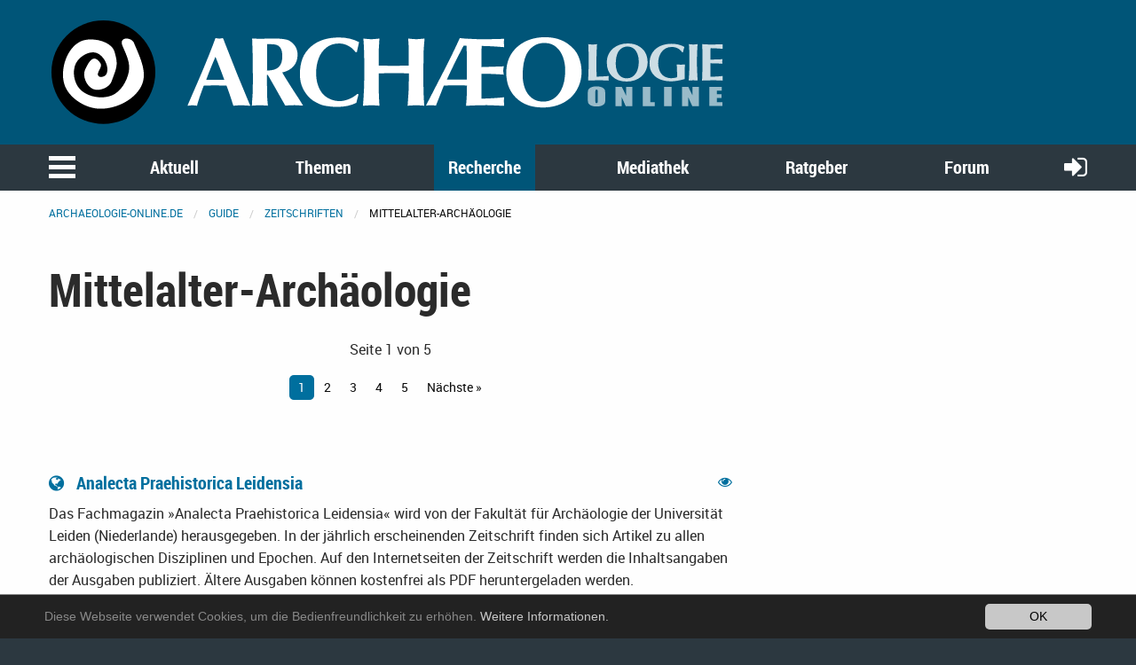

--- FILE ---
content_type: text/html; charset=ISO-8859-1
request_url: https://www.archaeologie-online.de/links/106/327/
body_size: 5909
content:
<!DOCTYPE html>
<html lang="de">
<head>
<title>Guide: Zeitschriften/Mittelalter-Archäologie @ Archäologie Online</title>
<meta http-equiv="content-type" content="text/html; charset=ISO-8859-1" />
<base href="https://www.archaeologie-online.de/">
<link rel="shortcut icon" href="https://static.archaeologie-online.de/fileadmin/ao/Icons/favicon.ico" type="image/x-icon">
<meta name="generator" content="Gossamer Links">
<meta name="robots" content="INDEX,FOLLOW">
<meta name="viewport" content="width=device-width,initial-scale=1,maximum-scale=1.0,user-scalable=no">
<link rel="stylesheet" type="text/css" href="/typo3conf/ext/solr/Resources/Css/JQueryUi/jquery-ui.custom.css?1503255748" media="all">
<link rel="stylesheet" type="text/css" href="https://static.archaeologie-online.de/fileadmin/f6/css/app.css?1503604414" media="all">
<link rel="stylesheet" type="text/css" media="all"  href="/typo3conf/ext/mindshape_cookie_hint/Resources/Public/Css/dark-bottom.css" />
<link rel="apple-touch-icon-precomposed" sizes="144x144" href="https://static.archaeologie-online.de/fileadmin/ao/Icons/apple-touch-icon-144x144.png">
<link rel="apple-touch-icon-precomposed" sizes="114x114" href="https://static.archaeologie-online.de/fileadmin/ao/Icons/apple-touch-icon-114x114.png">
<link rel="apple-touch-icon-precomposed" sizes="72x72" href="https://static.archaeologie-online.de/fileadmin/ao/Icons/apple-touch-icon-72x72.png">
<link rel="apple-touch-icon-precomposed" sizes="57x57" href="https://static.archaeologie-online.de/fileadmin/ao/Icons/apple-touch-icon-57x57.png">
<link rel="canonical" href="https://www.archaeologie-online.de/links/" />
<meta name="description" content="Das Archäologische Internetverzeichnis: Fachzeitschriften zur Mittelalter-Archäologie" />
<meta name="keywords" content="Archäologie, archäologische, Archaeologie, archaeologische, Informationen, Links, Ressourcen, Zeitschrift, Zeitschriften, Journal, Journale, Mittelalter, Mittelalterarchäologie, Mittelalterarchaeologie, Archäologie des Mittelalters, Mittelalter, mittelalterlich" />
<meta property="og:type" content="website" />
<meta property="og:title" content="Guide" />
<meta property="og:url" content="https://www.archaeologie-online.de/links/" />
<meta property="og:site_name" content="Archäologie Online" />
<meta name="twitter:card" content="summary" />
<!-- Piwik -->
<script type="text/javascript">
 var _paq = _paq || [];
 // tracker methods like "setCustomDimension" should be called before "trackPageView"
 _paq.push(["setCookieDomain", "*.archaeologie-online.de"]);
 _paq.push(["setDomains", ["*.archaeologie-online.de","*.archaeologie-online.info"]]);
 _paq.push(["enableCrossDomainLinking"]);
 _paq.push(['trackPageView']);
 _paq.push(['enableLinkTracking']);
 (function() {
 var u="https://abacus.archaeologie-online.de/";
 _paq.push(['setTrackerUrl', u+'piwik.php']);
 _paq.push(['setSiteId', '1']);
 var d=document, g=d.createElement('script'), s=d.getElementsByTagName('script')[0];
 g.type='text/javascript'; g.async=true; g.defer=true; g.src=u+'piwik.js'; s.parentNode.insertBefore(g,s);
 })();
</script>
<!-- End Piwik Code -->
<script type="text/javascript" src="https://www.archaeologie-online.de/links/static/utils.js"></script>
<script type="text/javascript">
 //<![CDATA[
 registerEvent(window, 'onload', function () { hideObjects('paging_button', 'paging_button2') });
 //!]]>
</script>
</head>
<body class ="layout1">
<header class="ao-header">
<div class="row">
<div class="small-12 large-8 columns">
<a href="/" title="Zur Startseite">
<img src="https://static.archaeologie-online.de/fileadmin/f6/img/ao.svg" alt="Archäologie Online" />
</a>
</div>
</div>
</header>
<div class="off-canvas position-left" id="menuOffCanvas" data-off-canvas data-transition="overlap">
<div class="row">
<nav id="main-menu">
<ul class="vertical accordion-menu menu" data-accordion-menu data-multi-open="false" role="menu">
<li class="menu-text">Navigation</li>
<li><a href="/" title="Zur Startseite">Startseite</a></li>
<li><a href="/aktuell/">Aktuell</a>
<ul class="menu vertical sublevel-1">
<li><a href="/nachrichten/">Nachrichten</a></li>
<li><a href="/blog/">Blog</a></li>
<li><a href="/feeds/">Feeds</a></li>
<li><a href="/veranstaltungen/">Veranstaltungen</a></li>
<li><a href="/neu-bei-archaeologie-online/">Neu bei Archäologie Online</a></li>
<li><a href="/aktuell/">Übersicht</a></li>
</ul>
</li>
<li><a href="/themen/">Themen</a>
<ul class="menu vertical sublevel-1">
<li><a href="/themen/zeiten-kulturen/">Zeiten &amp; Kulturen</a></li>
<li><a href="/themen/forschungsgebiete/">Forschunsgebiete</a></li>
<li><a href="/themen/fachthemen/">Fachthemen</a></li>
<li><a href="/themen/virtuelle-archaeologie/">Virtuelle Archäologie</a></li>
<li><a href="/themen/schwerpunkte/">Schwerpunkte</a></li>
<li><a href="/themen/fundpunkt/">Alle Artikel nach Erscheinungsdatum</a></li>
<li><a href="/themen/von-a-bis-z/">Von A bis Z</a></li>
<li><a href="/themen/">Übersicht</a></li>
</ul>
</li>
<li class="is-active"><a href="/recherche/">Recherche</a>
<ul class="is-active menu vertical sublevel-1">
<li class="current"><a class="current" href="https://www.archaeologie-online.de/links">Guide</a>
<ul class="menu vertical sublevel-2">
<li><a href="https://www.archaeologie-online.de/cgi-local/links/page.cgi?g=/neu/index.php;d=1">Neue Einträge</a></li>
<li><a href="https://www.archaeologie-online.de/cgi-local/links/page.cgi?g=/hits/index.php;d=1">Beliebteste Einträge</a></li>
<li><a href="https://www.archaeologie-online.de/cgi-local/links/page.cgi?g=/top/index.php;d=1">Top 10</a></li>
<li><a href="https://www.archaeologie-online.de/cgi-local/links/add.cgi?ID=327" title="Machen Sie einen Vorschlag für einen neuen Eintrag">Eintrag vorschlagen</a></li>
<li><a href="https://www.archaeologie-online.de/links">Übersicht</a>
</ul>
</li>
<li><a href="/recherche/digger/">Digger</a></li>
<li><a href="/recherche/">Übersicht</a></li>
</ul>
</li>
<li><a href="/mediathek/">Mediathek</a>
<ul class="menu vertical sublevel-1">
<li><a href="/videos/">Videos</a></li>
<li><a href="/podcasts/">Podcasts</a></li>
<li><a href="/mediathek/">Übersicht</a></li>
</ul>
</li>
<li><a href="/ratgeber/">Ratgeber</a>
<ul class="menu vertical sublevel-1">
<li><a href="/ratgeber/fuer-alle/">für alle</a></li>
<li><a href="/ratgeber/fuer-studenten/">für Studenten</a></li>
<li><a href="/ratgeber/fuer-arbeitende-und-arbeitssuchende/">für Arbeitende und
 Arbeitssuchende</a></li>
<li><a href="/ratgeber/">Übersicht</a></li>
</ul>
</li>
<li><a href="https://forum.archaeologie-online.de">Forum</a></li>
</ul>
</nav>
</div>
<button class="close-button" aria-label="schließen" type="button" data-close>
<span aria-hidden="true">&times;</span>
</button>
</div>
<div class="main-navigation">
<nav id="menu">
<div class="row">
<div class="column shrink">
<button class="menu-icon" type="button" data-toggle="menuOffCanvas"></button>
</div>
<div class="column">
<ul class="medium-horizontal menu expanded text-center align-spaced hide-for-small-only">
<li><a href="/aktuell/">Aktuell</a></li>
<li><a href="/themen/">Themen</a></li>
<li class="active"><a href="/recherche/">Recherche</a></li>
<li><a href="/mediathek/">Mediathek</a></li>
<li><a href="/ratgeber/">Ratgeber</a></li>
<li><a href="https://forum.archaeologie-online.de">Forum</a></li>
</ul>
</div>
<div class="column shrink">
<a href="login" class="login-button"><i class="fa fa-sign-in" aria-hidden="true"></i></a>
</div>
</div>
</nav>
</div>
<div class="off-canvas-content page-content" data-off-canvas-content>
<div class="row">
<div class="column">
<nav aria-label="Sie befinden sich hier:" role="navigation">
<ul class="breadcrumbs">
<li><a href="/">archaeologie-online.de</a></li>
<li><a href="https://www.archaeologie-online.de/links">Guide</a></li>
<li><a href="https://www.archaeologie-online.de/links/106/index.php">Zeitschriften</a></li><li><span class="lasttitle">Mittelalter-Archäologie</span></li>
</ul>
</nav>
</div>
</div>
<div class="main-content">
<!--TYPO3SEARCH_begin-->
<div class="row">
<div class="large-8 small-12 columns">
<h1>
 Mittelalter-Archäologie
</h1>
<div class="page-navigation"><p>Seite 1 von 5</p><ul class="pagination" role="pagination" aria-label="Pagination"> <li class="current">1</li><li><a href="https://www.archaeologie-online.de/links/106/327/more2.php">2</a></li><li><a href="https://www.archaeologie-online.de/links/106/327/more3.php">3</a></li><li><a href="https://www.archaeologie-online.de/links/106/327/more4.php">4</a></li><li><a href="https://www.archaeologie-online.de/links/106/327/more5.php">5</a></li><li><a href="https://www.archaeologie-online.de/links/106/327/more2.php">Nächste »</a></li></ul></div>
<div id="l20774" class="linklisting space-to-bottom">
<div class="row">
<div class="columns">
<h5>
<a href="https://www.archaeologie-online.de/cgi-local/links/jump.cgi?ID=20774" target="links" title="Diese Seite besuchen">
<i class="fa fa-globe" title="Webseite"></i>
 Analecta Praehistorica Leidensia
</a>
<small>
</small>
</h5>
</div>
<div class="shrink columns">
<a href="https://www.archaeologie-online.de/links/detail/20774.php"><i class="fa fa-eye" title="Details anzeigen"></i></a>
</div>
</div>
<div class="row">
<div class="small-12 columns">
<div class="row">
<div class="small-12 columns description">
<p>
 Das Fachmagazin »Analecta Praehistorica Leidensia« wird von der Fakultät für Archäologie der Universität Leiden (Niederlande) herausgegeben. In der jährlich erscheinenden Zeitschrift finden sich Artikel zu allen archäologischen Disziplinen und Epochen. Auf den Internetseiten der Zeitschrift werden die Inhaltsangaben der Ausgaben publiziert. Ältere Ausgaben können kostenfrei als PDF heruntergeladen werden.
<span class="languages">Sprache: englisch</span>
</p>
</div>
</div>
<div class="row link-info">
<div class="columns link-hits">
 925 Hits seit dem 17.10.2015
</div>
<div class="shrink columns">
</div>
</div>
</div>
</div>
<div class="row">
<div class="small-12 columns">
<div class="linkmenu">
<ul class="menu">
</ul>
</div>
</div>
</div>
</div>
<div id="l19919" class="linklisting space-to-bottom">
<div class="row">
<div class="columns">
<h5>
<a href="https://www.archaeologie-online.de/cgi-local/links/jump.cgi?ID=19919" target="links" title="Diese Seite besuchen">
<i class="fa fa-globe" title="Webseite"></i>
 Ancient Nepal
</a>
<small>
</small>
</h5>
</div>
<div class="shrink columns">
<a href="https://www.archaeologie-online.de/links/detail/19919.php"><i class="fa fa-eye" title="Details anzeigen"></i></a>
</div>
</div>
<div class="row">
<div class="small-12 columns">
<div class="row">
<div class="small-12 columns description">
<p>
 Von der vom Department of Archaeology in Kathmandu, Nepal herausgegebenen Zeitschrift »Ancient Nepal«, die sich mit der archäologischen Forschung im Himalaya befasst, können die Artikel seit der ersten Ausgabe 1967 im Volltext heruntergeladen werden.
<span class="languages">Sprache: englisch</span>
</p>
</div>
</div>
<div class="row link-info">
<div class="columns link-hits">
 687 Hits seit dem 10.05.2013
</div>
<div class="shrink columns">
</div>
</div>
</div>
</div>
<div class="row">
<div class="small-12 columns">
<div class="linkmenu">
<ul class="menu">
</ul>
</div>
</div>
</div>
</div>
<div id="l22198" class="linklisting space-to-bottom">
<div class="row">
<div class="columns">
<h5>
<a href="https://www.archaeologie-online.de/cgi-local/links/jump.cgi?ID=22198" target="links" title="Diese Seite besuchen">
<i class="fa fa-globe" title="Webseite"></i>
 Archäologie Baselland - Jahresbericht : Dokumentationen und Funde
</a>
<small>
</small>
</h5>
</div>
<div class="shrink columns">
<a href="https://www.archaeologie-online.de/links/detail/22198.php"><i class="fa fa-eye" title="Details anzeigen"></i></a>
</div>
</div>
<div class="row">
<div class="small-12 columns">
<div class="row">
<div class="small-12 columns description">
<p>
 Seit 2006 informiert die Kantonsarchäologie Baselland in ihren Jahresberichten über die jeweiligen Ausgrabungen und Forschungsprojekte. Die Publikationen stehen online frei zur Verfügung.
<span class="languages">Sprache: deutsch</span>
</p>
</div>
</div>
<div class="row link-info">
<div class="columns link-hits">
 37 Hits seit dem 12.12.2025
</div>
<div class="shrink columns">
</div>
</div>
</div>
</div>
<div class="row">
<div class="small-12 columns">
<div class="linkmenu">
<ul class="menu">
</ul>
</div>
</div>
</div>
</div>
<div id="l21311" class="linklisting space-to-bottom">
<div class="row">
<div class="columns">
<h5>
<a href="https://www.archaeologie-online.de/cgi-local/links/jump.cgi?ID=21311" target="links" title="Diese Seite besuchen">
<i class="fa fa-globe" title="Webseite"></i>
 Archäologie Bern : Jahrbuch des Archäologischen Dienstes des Kantons Bern
</a>
<small>
</small>
</h5>
</div>
<div class="shrink columns">
<a href="https://www.archaeologie-online.de/links/detail/21311.php"><i class="fa fa-eye" title="Details anzeigen"></i></a>
</div>
</div>
<div class="row">
<div class="small-12 columns">
<div class="row">
<div class="small-12 columns description">
<p>
 Das jährlich erscheinende »Jahrbuch des Archäologischen Dienstes des Kantons Bern« kann 12 Monate nach Drucklegung kostenfrei online gelesen und als PDF heruntergeladen werden.
<span class="languages">Sprachen: deutsch, französisch</span>
</p>
</div>
</div>
<div class="row link-info">
<div class="columns link-hits">
 479 Hits seit dem 14.09.2018
</div>
<div class="shrink columns">
<span class="link-rate">
<img src="https://www.archaeologie-online.de/links/static/ao/images//stars-10-7.gif" alt="7 von 10 Punkten" title="7 von 10 Punkten bei 1 Stimme" /> (1)
</span>
</div>
</div>
</div>
</div>
<div class="row">
<div class="small-12 columns">
<div class="linkmenu">
<ul class="menu">
</ul>
</div>
</div>
</div>
</div>
<div id="l22189" class="linklisting space-to-bottom">
<div class="row">
<div class="columns">
<h5>
<a href="https://www.archaeologie-online.de/cgi-local/links/jump.cgi?ID=22189" target="links" title="Diese Seite besuchen">
<i class="fa fa-globe" title="Webseite"></i>
 Archäologie Graubünden
</a>
<small>
</small>
</h5>
</div>
<div class="shrink columns">
<a href="https://www.archaeologie-online.de/links/detail/22189.php"><i class="fa fa-eye" title="Details anzeigen"></i></a>
</div>
</div>
<div class="row">
<div class="small-12 columns">
<div class="row">
<div class="small-12 columns description">
<p>
 Die Zeitschrift der Kantonsarchäologie Graubünden erscheint auch als E-Periodica. Die Ausgaben sind seit 1997 online verfügbar, inklusive der zusätzlichen Sonderhefte.
<span class="languages">Sprache: deutsch</span>
</p>
</div>
</div>
<div class="row link-info">
<div class="columns link-hits">
 58 Hits seit dem 21.11.2025
</div>
<div class="shrink columns">
</div>
</div>
</div>
</div>
<div class="row">
<div class="small-12 columns">
<div class="linkmenu">
<ul class="menu">
</ul>
</div>
</div>
</div>
</div>
<div id="l21025" class="linklisting space-to-bottom">
<div class="row">
<div class="columns">
<h5>
<a href="https://www.archaeologie-online.de/cgi-local/links/jump.cgi?ID=21025" target="links" title="Diese Seite besuchen">
<i class="fa fa-globe" title="Webseite"></i>
 Archäologie in Westfalen-Lippe
</a>
<small>
</small>
</h5>
</div>
<div class="shrink columns">
<a href="https://www.archaeologie-online.de/links/detail/21025.php"><i class="fa fa-eye" title="Details anzeigen"></i></a>
</div>
</div>
<div class="row">
<div class="small-12 columns">
<div class="row">
<div class="small-12 columns description">
<p>
 In der Reihe »Archäologie in Westfalen-Lippe« informieren die LWL-Archäologie für Westfalen und die Altertumskommission für Westfalen einmal im Jahr über die aktuellen westfälischen Forschungsergebnisse aus Paläontologie und Archäologie. Das Magazin erscheint jährlich als Printversion und wird ein Jahr nach Erscheinung zusätzlich im Open Acces online veröffentlicht.
<span class="languages">Sprache: deutsch</span>
</p>
</div>
</div>
<div class="row link-info">
<div class="columns link-hits">
 791 Hits seit dem 26.08.2016
</div>
<div class="shrink columns">
</div>
</div>
</div>
</div>
<div class="row">
<div class="small-12 columns">
<div class="linkmenu">
<ul class="menu">
</ul>
</div>
</div>
</div>
</div>
<div id="l21241" class="linklisting space-to-bottom">
<div class="row">
<div class="columns">
<h5>
<a href="https://www.archaeologie-online.de/cgi-local/links/jump.cgi?ID=21241" target="links" title="Diese Seite besuchen">
<i class="fa fa-globe" title="Webseite"></i>
 Archäologische Nachrichten aus Baden
</a>
<small>
</small>
</h5>
</div>
<div class="shrink columns">
<a href="https://www.archaeologie-online.de/links/detail/21241.php"><i class="fa fa-eye" title="Details anzeigen"></i></a>
</div>
</div>
<div class="row">
<div class="small-12 columns">
<div class="row">
<div class="small-12 columns description">
<p>
 Die jährlich vom »Förderkreis Archäologie in Baden e.V.« herausgegebene Zeitschrift »Archäologische Nachrichten aus Baden« wird bis auf die jeweils fünf jüngsten Bände frei als PDF-Datei zur Verfügung gestellt. [Anm. Redaktion: mit Stand 04/2018 waren die Jahrgänge 1968-74 zugänglich]
<span class="languages">Sprache: deutsch</span>
</p>
</div>
</div>
<div class="row link-info">
<div class="columns link-hits">
 466 Hits seit dem 06.04.2018
</div>
<div class="shrink columns">
</div>
</div>
</div>
</div>
<div class="row">
<div class="small-12 columns">
<div class="linkmenu">
<ul class="menu">
</ul>
</div>
</div>
</div>
</div>
<div id="l293" class="linklisting space-to-bottom">
<div class="row">
<div class="columns">
<h5>
<a href="https://www.archaeologie-online.de/cgi-local/links/jump.cgi?ID=293" target="links" title="Diese Seite besuchen">
<i class="fa fa-globe" title="Webseite"></i>
 Archäologische Reihe des Bulletins der Philosophischen Fakultät der Universität Brno (CR)
</a>
<small>
</small>
</h5>
</div>
<div class="shrink columns">
<a href="https://www.archaeologie-online.de/links/detail/293.php"><i class="fa fa-eye" title="Details anzeigen"></i></a>
</div>
</div>
<div class="row">
<div class="small-12 columns">
<div class="row">
<div class="small-12 columns description">
<p>
 Ausführliche Artikel zu verschiedenen Problemen der Archäologie in (Ost)-Mitteleuropa in deutscher oder englischer Sprache bzw. mit solchen Zusammenfassungen.
<span class="languages">Sprachen: tschechisch, deutsch, englisch</span>
</p>
</div>
</div>
<div class="row link-info">
<div class="columns link-hits">
 1327 Hits seit dem 20.04.2000
</div>
<div class="shrink columns">
<span class="link-rate">
<img src="https://www.archaeologie-online.de/links/static/ao/images//stars-10-1.gif" alt="1 von 10 Punkten" title="1 von 10 Punkten bei 1 Stimme" /> (1)
</span>
</div>
</div>
</div>
</div>
<div class="row">
<div class="small-12 columns">
<div class="linkmenu">
<ul class="menu">
</ul>
</div>
</div>
</div>
</div>
<div id="l1903" class="linklisting space-to-bottom">
<div class="row">
<div class="columns">
<h5>
<a href="https://www.archaeologie-online.de/cgi-local/links/jump.cgi?ID=1903" target="links" title="Diese Seite besuchen">
<i class="fa fa-globe" title="Webseite"></i>
 Archeologické výskumy a nálezy na Slovensku - AVANS (SK)
</a>
<small>
</small>
</h5>
</div>
<div class="shrink columns">
<a href="https://www.archaeologie-online.de/links/detail/1903.php"><i class="fa fa-eye" title="Details anzeigen"></i></a>
</div>
</div>
<div class="row">
<div class="small-12 columns">
<div class="row">
<div class="small-12 columns description">
<p>
 Unregelmäßig erscheinendes "Jahrbuch" mit ausführlichen Studien und kürzeren Berichten zu archäologischen Ausgrabungen auf dem Gebiet der Slowakischen Republik.
<span class="languages">Sprache: slowakisch</span>
</p>
</div>
</div>
<div class="row link-info">
<div class="columns link-hits">
 1010 Hits seit dem 30.10.2000
</div>
<div class="shrink columns">
<span class="link-rate">
<img src="https://www.archaeologie-online.de/links/static/ao/images//stars-10-1.gif" alt="1 von 10 Punkten" title="1 von 10 Punkten bei 1 Stimme" /> (1)
</span>
<span class="link-reviews"><i class="fa fa-comments-o"></i> 1</span>
</div>
</div>
</div>
</div>
<div class="row">
<div class="small-12 columns">
<div class="linkmenu">
<ul class="menu">
</ul>
</div>
</div>
</div>
</div>
<div id="l2626" class="linklisting space-to-bottom">
<div class="row">
<div class="columns">
<h5>
<a href="https://www.archaeologie-online.de/cgi-local/links/jump.cgi?ID=2626" target="links" title="Diese Seite besuchen">
<i class="fa fa-globe" title="Webseite"></i>
 Archéologie Médiévale (FR)
</a>
<small>
</small>
</h5>
</div>
<div class="shrink columns">
<a href="https://www.archaeologie-online.de/links/detail/2626.php"><i class="fa fa-eye" title="Details anzeigen"></i></a>
</div>
</div>
<div class="row">
<div class="small-12 columns">
<div class="row">
<div class="small-12 columns description">
<p>
 Auf den Seiten sind die Volltextausgaben der französischen Zeitschrift "Archéologie Médiévale" seit 2008 verfügbar. Für die aufgeführten Artikel gibt es jeweils eine Zusammenfassung in Französisch, Englisch und Deutsch.
<span class="languages">Sprachen: deutsch, englisch, spanisch, französisch, italienisch</span>
</p>
</div>
</div>
<div class="row link-info">
<div class="columns link-hits">
 1009 Hits seit dem 31.05.2001
</div>
<div class="shrink columns">
<span class="link-rate">
<img src="https://www.archaeologie-online.de/links/static/ao/images//stars-10-1.gif" alt="1 von 10 Punkten" title="1 von 10 Punkten bei 1 Stimme" /> (1)
</span>
</div>
</div>
</div>
</div>
<div class="row">
<div class="small-12 columns">
<div class="linkmenu">
<ul class="menu">
</ul>
</div>
</div>
</div>
</div>
<div class="page-navigation"><p>Seite 1 von 5</p><ul class="pagination" role="pagination" aria-label="Pagination"> <li class="current">1</li><li><a href="https://www.archaeologie-online.de/links/106/327/more2.php">2</a></li><li><a href="https://www.archaeologie-online.de/links/106/327/more3.php">3</a></li><li><a href="https://www.archaeologie-online.de/links/106/327/more4.php">4</a></li><li><a href="https://www.archaeologie-online.de/links/106/327/more5.php">5</a></li><li><a href="https://www.archaeologie-online.de/links/106/327/more2.php">Nächste »</a></li></ul></div>
<div class="row space-to-top">
<div class="column text-center">
<a href="https://www.archaeologie-online.de/cgi-local/links/add.cgi?ID=327" class="button" title="Machen Sie einen Vorschlag für einen neuen Eintrag"><i class="fa fa-plus-circle"></i> Neuen Eintrag vorschlagen</a>
</div>
</div>
</div>
<div class="large-4 small-12 columns">
</div>
</div>
<!--TYPO3SEARCH_end-->
</div>
<a href="#0" class="cd-top" title="Zum Seitenanfang">
<i class="fa fa-arrow-circle-up" aria-hidden="true"></i>
</a>
<footer class="page-footer">
<div class="row">
<div class="small-12 medium-6 large-4 columns small-order-1">
<a href="/unterstuetzen-sie-archaeologie-online/"><img src="https://static.archaeologie-online.de/fileadmin/f6/img/ao.svg" alt="Archäologie Online"/></a>
<p>
 ist ein Non-Profit-Projekt. Um die Kosten für Server usw. aufbringen zu können, brauchen wir Ihre
 Unterstützung.<br/>
<a href="/unterstuetzen-sie-archaeologie-online/">&rightarrow; Erfahren Sie mehr, helfen Sie mit!</a>
</p>
</div>
<div class="small-12 large-4 columns small-order-3 large-order-2">
<ul class="menu expanded menu-centered">
<li><a href="/impressum/">Impressum</a></li>
<li><a href="/kontakt/">Kontakt</a></li>
</ul>
</div>
<div class="small-12 medium-6 large-4 columns small-order-2 large-order-3">
<ul class="menu social">
<li>
<a target="_blank" href="https://www.facebook.com/archaeologie.online/">
<i class="fa fa-facebook-official" aria-hidden="true"></i>
</a>
</li>
<li>
<a target="_blank" href="https://twitter.com/ArchaeologieOn">
<i class="fa fa-twitter" aria-hidden="true"></i>
</a>
</li>
</ul>
</div>
</div>
</footer>
<footer>
<div class="container">
</div>
</footer>
</div>
<script>
 window.cookieconsent_options = {
 learnMore: 'Weitere Informationen.',
 dismiss: 'OK',
 message: 'Diese Webseite verwendet Cookies, um die Bedienfreundlichkeit zu erhöhen.',
 link: '/datenschutz-und-privatsphaere/',
 };
</script>
<script src="https://static.archaeologie-online.de/fileadmin/f6/js/app.js?1503253818" type="text/javascript"></script>
<script src="/typo3conf/ext/mindshape_cookie_hint/Resources/Public/Js/cookieconsent.js?1501261677" type="text/javascript"></script>
<script src="/typo3conf/ext/solr/Resources/Public/JavaScript/JQuery/jquery-ui.min.js?1503255748" type="text/javascript"></script>
<script src="/typo3conf/ext/solr/Resources/Public/JavaScript/suggest_controller.js?1503255748" type="text/javascript"></script>
<script src="https://static.archaeologie-online.de/fileadmin/f6/js/fontfaceobserver.js?1483892093" type="text/javascript"></script>
<script src="https://static.archaeologie-online.de/typo3temp/assets/js/3b05b5458d.js?1500217107" type="text/javascript"></script>
<noscript><p><img src="https://abacus.archaeologie-online.de/piwik.php?idsite=1&rec=1" style="border:0;" alt="" /></p></noscript>
<script type='text/javascript'>
 (function( w ){
 if( w.document.documentElement.className.indexOf( "fonts-loaded" )> -1 ){
 return;
 }
 var fontA = new w.FontFaceObserver( "Roboto", { weight: 400	});
 var fontB = new w.FontFaceObserver( "Roboto", {	weight: 500 });
 var fontC = new w.FontFaceObserver( "Roboto", {	weight: 400, style: "italic" });
 var fontD = new w.FontFaceObserver( "Roboto", {	weight: 500, style: "italic" });
 var fontE = new w.FontFaceObserver( "RobotoBold", { weight: 700	});
 var fontF = new w.FontFaceObserver( "RobotoBold", {	weight: 700, style: "italic" });
 var fontG = new w.FontFaceObserver( "Roboto Condensed", { weight: 700	});
 var fontH = new w.FontFaceObserver( "Roboto Condensed", { weight: 700, style: "italic" });
 var fontI = new w.FontFaceObserver( "FontAwesome", { weight: "normal", style: "normal" });
 w.Promise
 .all([fontA.load(), fontB.load(), fontC.load(), fontD.load(), fontE.load(), fontF.load(), fontG.load(), fontH.load(), fontI.load()])
 .then(function(){
 w.document.documentElement.className += " fonts-loaded";
 document.cookie="name=fonts-loaded;max-age=+60*60*24*7; path=/;domain=static.archaeologie-online.de";
 });
 }( this ));
 $(window).scroll(function() {
 if($(this).scrollTop()> 1){
 $('header').addClass("stick");
 } else {
 $('header').removeClass("stick");
 }
 });
 $(document).ready(function(){
 $('img.svg').each(function(){
 var $img = $(this);
 var imgID = $img.attr('id');
 var imgClass = $img.attr('class');
 var imgURL = $img.attr('src');
 $.get(imgURL, function(data) {
 var $svg = $(data).find('svg');
 if(typeof imgID !== 'undefined') {
 $svg = $svg.attr('id', imgID);
 }
 if(typeof imgClass !== 'undefined') {
 $svg = $svg.attr('class', imgClass+' replaced-svg');
 }
 $svg = $svg.removeAttr('xmlns:a');
 if(!$svg.attr('viewBox') && $svg.attr('height') && $svg.attr('width')) {
 $svg.attr('viewBox', '0 0 ' + $svg.attr('height') + ' ' + $svg.attr('width'))
 }
 $img.replaceWith($svg);
 }, 'xml');
 });
 $.bigfoot();
 });
</script>
</body>
</html>

--- FILE ---
content_type: image/svg+xml
request_url: https://static.archaeologie-online.de/fileadmin/f6/img/ao.svg
body_size: 4542
content:
<svg xmlns="http://www.w3.org/2000/svg" viewBox="0 0 500 80"><path fill="#FFF" d="M394.735 19.434c1.516.167 2.576.25 3.183.25.586 0 1.646-.083 3.182-.25-.02.782-.075 1.917-.17 3.402a61.24 61.24 0 0 0-.138 3.637c-.04.997-.06 2.517-.06 4.56v7.392c0 .528.01 1.34.03 2.434s.03 1.92.03 2.47l2.17-.12c1.055 0 3.318-.14 6.79-.41-.09.35-.133.91-.133 1.67 0 .76.04 1.32.13 1.69l-6.62-.24c-.59 0-1.47.02-2.66.06-1.19.04-2.06.06-2.63.06-.73 0-1.81.04-3.26.11.24-3.35.36-7.57.36-12.67 0-.53.01-1.31.03-2.35s.03-1.82.03-2.35c0-.96-.04-2.4-.11-4.32-.07-1.91-.11-3.33-.13-4.27l-.06-.8zm38.798 23.786c-2.874 2.444-6.462 3.666-10.764 3.666-4.48 0-8.03-1.3-10.64-3.9-2.56-2.474-3.84-5.817-3.84-10.03 0-4.313 1.54-7.797 4.63-10.457 2.91-2.41 6.49-3.61 10.74-3.61 3.59 0 6.61.88 9.06 2.65 2.04 1.46 3.44 3.15 4.21 5.04.8 1.89 1.2 3.96 1.2 6.18 0 1.99-.4 3.9-1.2 5.73-.8 1.83-1.94 3.4-3.43 4.71zm-3.55-3.124c1.125-2.102 1.688-4.786 1.688-8.05 0-1.78-.29-3.506-.87-5.177-.58-1.68-1.49-3.04-2.73-4.1-1.24-1.06-2.78-1.59-4.63-1.59-1.71 0-3.17.44-4.38 1.32-1.21.86-2.13 1.94-2.75 3.24-.99 2.04-1.49 4.83-1.49 8.35 0 1.8.29 3.49.85 5.07s1.47 2.87 2.7 3.87c1.23 1 2.77 1.49 4.62 1.49 2.97 0 5.31-1.48 7.03-4.45zm33.402-14.766c-1.79-2.562-4.35-3.843-7.684-3.843-3.2 0-5.77 1.378-7.69 4.135-1.43 2.14-2.15 4.824-2.15 8.05 0 1.643.3 3.26.89 4.855.59 1.594 1.46 2.86 2.59 3.798.71.567 1.31.958 1.79 1.173.48.215 1.21.445 2.19.69.88.155 1.56.233 2.04.233.71 0 1.59-.09 2.64-.29.17 0 .45-.05.86-.16.41-.1.65-.19.71-.26.02-.02.04-.08.06-.19.02-.11.04-.17.06-.17v-2.99c0-1.47-.08-3.5-.25-6.07.97.12 1.95.18 2.95.18 1.07 0 2.11-.06 3.13-.17-.19 1.8-.29 3.92-.29 6.37 0 1.01.04 2.47.12 4.39-4.07 1.13-7.48 1.69-10.2 1.69-2.09 0-4.08-.26-5.96-.8s-3.55-1.34-5.01-2.44c-1.45-1.09-2.59-2.47-3.41-4.13s-1.23-3.58-1.23-5.78c0-2.34.41-4.42 1.23-6.24.82-1.82 1.96-3.35 3.44-4.57 1.48-1.22 3.2-2.14 5.16-2.75 1.96-.6 4.07-.91 6.33-.91 3.48 0 6.6.78 9.37 2.34-.55 1.69-.9 3-1.07 3.92h-.54zm11.06-.66c-.02.84-.064 2.057-.133 3.65a83.893 83.893 0 0 0-.117 3.974c0 1.124.04 2.527.117 4.208.068 1.69.112 2.99.132 3.9.02.655.068 1.624.146 2.904s.127 2.233.146 2.86c-.332-.02-.846-.055-1.54-.104a23.3 23.3 0 0 0-1.524-.073c-1.173 0-2.332.05-3.476.17.36-4.19.543-8.97.543-14.36v-2.09c0-.84-.01-1.75-.03-2.73-.03-.98-.05-1.73-.05-2.26-.08-2.29-.18-4.05-.3-5.3 1.53.16 2.59.25 3.18.25s1.64-.09 3.18-.25c-.16 2.33-.26 4.07-.3 5.23zm3.668-5.236c.704.02 1.696.066 2.977.14 1.28.073 2.347.11 3.197.11 1.32 0 2.884-.03 4.692-.088 1.8-.05 3.19-.083 4.15-.103-.04.646-.06 1.608-.06 2.89.03.116.06.277.06.483-3.82-.323-6.78-.484-8.91-.484-.04.92-.06 2.283-.06 4.09 0 .48-.01 1.2-.03 2.156-.02.958-.03 1.677-.03 2.156l8.89-.294c-.16.802-.24 1.404-.24 1.805 0 .352.08.85.23 1.496-2.59-.19-4.92-.29-6.97-.29-.2 0-.51-.01-.94-.03-.43-.02-.76-.03-.99-.03v9.9c2.4 0 5.41-.17 9.02-.53-.04.64-.06 1.6-.06 2.88.04.13.06.29.06.49-.78-.02-1.96-.06-3.52-.13s-2.74-.1-3.52-.1c-.52 0-1.3.02-2.33.06s-1.8.06-2.29.06c-.72 0-1.89.04-3.49.12.03-.24.05-.62.07-1.13.02-.5.04-.86.06-1.1.02-.74.05-1.94.1-3.59s.07-2.89.07-3.72c0-.63.01-1.61.03-2.93.02-1.32.03-2.3.03-2.96V26.2c0-.675-.04-1.707-.11-3.095-.07-1.39-.12-2.42-.14-3.096v-.55z" opacity=".8"/><path fill="#FFF" d="M407.174 59.036c0 1.425-.05 2.433-.15 3.024-.1.593-.416 1.134-.945 1.624-.53.49-1.25.866-2.15 1.13-.9.262-1.95.394-3.15.394-1.14 0-2.16-.124-3.07-.372-.91-.248-1.64-.62-2.19-1.116s-.88-1.036-.99-1.62c-.11-.583-.16-1.604-.16-3.063v-2.425c0-1.424.05-2.432.15-3.024s.41-1.134.94-1.624c.53-.49 1.24-.866 2.14-1.13s1.95-.394 3.15-.394c1.13 0 2.16.125 3.06.373s1.63.62 2.18 1.115c.55.496.88 1.037.98 1.62.1.583.15 1.604.15 3.063v2.43zm-5.528-4.657c0-.66-.055-1.08-.164-1.27-.11-.19-.335-.28-.677-.28-.29 0-.51.07-.663.22-.153.15-.23.59-.23 1.31v6.61c0 .82.05 1.33.15 1.52s.336.29.704.29c.376 0 .617-.11.722-.33.105-.23.158-.75.158-1.59v-6.51zm25.31-3.65v14.18h-4.845l-2.87-6.45v6.44h-4.62V50.73h4.62l3.1 6.38v-6.38h4.62zm13.126 0v11.34h3.36v2.83h-8.89V50.73h5.53zm15.608 0v14.18h-5.53V50.73h5.53zm19.94 0v14.18h-4.845l-2.876-6.45v6.44h-4.63V50.73h4.62l3.1 6.38v-6.38h4.62zm7.598 0h9.22v2.83h-3.69v2.69h3.452v2.69h-3.453v3.11h4.058v2.84h-9.586V50.73z" opacity=".6"/><g fill="#FFF"><path d="M101.66 64.086l5.302-12.313c6.152-14.072 11.14-26.34 14.965-36.802.252.02.545.06.88.11.333.06.677.11 1.028.15.352.05.645.07.88.07.395 0 .83-.04 1.298-.12.47-.08.92-.15 1.354-.2l.568 1.22a1391.32 1391.32 0 0 0 18.834 47.01l.43.76v.68c-.71-.03-1.73-.1-3.09-.19s-2.39-.13-3.11-.13c-2.01 0-4 .11-5.98.33-2.08-6.6-3.75-11.52-5.01-14.75-.89 0-2.21-.03-3.98-.1s-3.11-.11-4.01-.11c-1.86 0-4.77.07-8.74.22l-.33 1c-.81 2.26-1.65 4.59-2.5 7s-1.54 4.66-2.05 6.75c-1.1-.21-2.25-.32-3.44-.32-1.1 0-2.21.11-3.33.33v-.54zm13.5-18.537h13.207c-1.57-4.4-3.716-10.02-6.44-16.84-2.563 5.86-4.735 11.25-6.52 16.18l-.246.65zm47.362.46c-1.12-2.01-1.822-3.22-2.11-3.66-.18-.31-.37-.46-.568-.46-.216 0-.325.15-.325.46 0 1.39.03 3.51.1 6.36.07 2.85.1 4.98.1 6.38v1.97c.07 1.93.26 4.44.57 7.55-.67-.04-1.65-.1-2.95-.19s-2.27-.14-2.92-.14c-.63 0-1.62.04-2.95.13-1.34.09-2.31.15-2.92.19l.1-1.33c.02-.56.04-1.15.08-1.77.03-.63.07-1.11.09-1.45.03-.34.08-.86.15-1.54.21-3.11.32-7.84.32-14.21 0-1.43-.02-3.6-.06-6.52-.04-2.92-.05-5.11-.05-6.55 0-3.4-.15-8.72-.44-15.97l4.98.21c1.14 0 2.85-.04 5.14-.11s4.02-.11 5.17-.11c5.75 0 9.63.49 11.64 1.46 4.22 2.43 6.33 5.94 6.33 10.53 0 3.43-1 6.25-3.01 8.48-2.01 2.22-4.74 3.72-8.2 4.48 1.84 3.31 6.09 10.07 12.74 20.26l2.54 4.11c-.7-.04-1.798-.1-3.27-.19-1.48-.09-2.57-.14-3.28-.14-2.13 0-4.3.1-6.52.32l-8.31-14.75-2.22-3.87zm-2.787-18.08v5.65c0 2.29-.036 4.03-.107 5.22 3.914 0 6.76-.85 8.537-2.55 1.776-1.7 2.665-4.29 2.665-7.77 0-1.41-.108-2.63-.325-3.66-.307-1.41-.798-2.5-1.475-3.26-.676-.77-1.48-1.3-2.408-1.59s-2.016-.45-3.26-.49l-3.627-.11v8.52z"/><path d="M226.58 56.32l-1.57 6.195c-3.878 2.003-8.64 3.004-14.286 3.004-2.635 0-5.773-.34-9.418-1.01-2.22-.49-4.844-1.67-7.875-3.55-1.94-1.36-3.68-3.06-5.19-5.12-3.03-4.04-4.54-8.81-4.54-14.29 0-4.39.63-8.24 1.88-11.56 1.26-3.32 3.4-6.31 6.43-8.96 5.07-4.35 11.86-6.53 20.38-6.53 5.43 0 10.31 1.14 14.64 3.44-.21.81-.48 1.92-.78 3.34-.3 1.41-.59 2.74-.86 3.96h-1c-1.34-1.91-3.09-3.45-5.26-4.6-2.17-1.16-4.41-1.73-6.72-1.73-3.77 0-6.92 1.03-9.46 3.11-2.53 2.07-4.39 4.76-5.59 8.05-1.19 3.29-1.79 6.78-1.79 10.46 0 5.93 1.41 10.81 4.23 14.64 1.53 1.95 3.47 3.45 5.79 4.5 2.33 1.06 4.72 1.58 7.17 1.58 2.19 0 4.48-.5 6.89-1.5 2.41-1 4.44-2.27 6.08-3.81l.89.32zm9.423-40.564c1.082 0 3.04-.153 5.872-.46a172.986 172.986 0 0 1-.27 5.087 179.62 179.62 0 0 0-.272 5.006v9.74c1.678 0 3.645.03 5.9.11 2.236.09 3.96.13 5.168.13 1.29 0 3.04-.05 5.25-.14 2.22-.08 4.14-.11 5.74-.11V24.95c0-2.38-.15-5.6-.46-9.66 2.83.307 4.84.46 6.01.46.99 0 2.99-.153 5.98-.46-.07 1.155-.2 2.77-.39 4.844-.19 2.075-.28 3.752-.28 5.033-.14 7.54-.21 13.115-.21 16.724 0 10.12.23 17.7.68 22.73-.72-.03-1.71-.1-2.97-.19s-2.19-.13-2.78-.13c-.75 0-1.85.05-3.3.14s-2.49.15-3.14.19c.29-4.44.52-7.77.68-9.99.14-4.58.21-8.02.21-10.31v-3.44c-4.87-.14-8.53-.21-10.98-.21-2.36 0-6.05.07-11.07.22v8.66c0 4.51.18 9.53.54 15.07-.61-.03-1.56-.1-2.84-.19s-2.22-.13-2.81-.13c-.7 0-1.76.05-3.16.14-1.41.09-2.49.15-3.25.19.67-7.72 1-16.55 1-26.49 0-8.84-.22-16.45-.67-22.84 2.83.31 4.79.46 5.87.46zm97.144-.352c-.036.595-.077 1.14-.12 1.637-.047.5-.07 1.04-.07 1.61.02.06.042.23.07.5.025.28.048.59.065.92.02.34.03.65.04.95.01.3.015.5.015.61-7.035-.59-12.512-.89-16.426-.89-.03.72-.06 1.54-.09 2.45-.02.91-.05 1.98-.06 3.19s-.03 2.64-.04 4.25c-.01 1.62-.01 3.49-.01 5.62l16.4-.54c-.28 1.39-.43 2.5-.43 3.33 0 .7.15 1.62.43 2.76-3.19-.23-6.13-.4-8.81-.5-2.68-.1-5.21-.15-7.59-.15v18.26c4.44 0 9.99-.32 16.64-.97-.03.58-.07 1.14-.12 1.69s-.07 1.15-.07 1.78c.02.06.05.21.07.48.03.26.05.55.07.86.02.31.04.6.05.87.01.27.01.45.01.54-.39 0-.94 0-1.62-.02-.68-.02-1.44-.04-2.27-.08l-2.59-.11c-.9-.03-1.77-.07-2.6-.11-.83-.03-1.58-.06-2.27-.08-.68-.01-1.22-.02-1.62-.02a192.413 192.413 0 0 0-7.02.12c-1.13.04-2.32.08-3.58.14l-4.35.19c.13-1.21.24-2.49.33-3.84s.17-2.69.22-4.02a181.378 181.378 0 0 0 .14-7.046l-2.55-.055-2.45-.05c-.76-.02-1.42-.03-1.99-.04-.565-.01-.96-.01-1.175-.01-.94 0-2.13.02-3.57.056s-3.17.09-5.19.166l-5.79 14.75c-.31-.06-.597-.1-.866-.14a25.934 25.934 0 0 0-1.76-.164 17.927 17.927 0 0 0-4.46.295l.054-.54 6.33-12.32c2.168-4.206 4.22-8.207 6.17-12 1.95-3.8 3.8-7.486 5.55-11.06 1.19-2.47 2.32-4.833 3.397-7.09a307.856 307.856 0 0 0 3.07-6.66c.43.058.79.1 1.08.126.29.02.59.06.907.09l1.12.12 1.7.18v-.08c.573.02 1.36.052 2.35.11s2.045.11 3.15.16 2.19.1 3.25.14c1.054.04 1.93.05 2.637.05.74 0 1.59-.003 2.53-.013.95-.005 1.94-.023 2.98-.05s2.085-.05 3.14-.064c1.056-.02 2.066-.04 3.03-.07.966-.024 1.85-.05 2.65-.08.805-.023 1.47-.05 1.99-.064zM305.87 45.44V27.718c0-.29-.01-.69-.026-1.205-.02-.514-.04-1.09-.067-1.73-.027-.64-.055-1.327-.082-2.058-.027-.73-.06-1.466-.094-2.206-.34.01-.68.03-1.02.04-.34.01-.72.02-1.13.04-.52.97-1.13 2.13-1.82 3.48s-1.42 2.78-2.19 4.31c-.77 1.53-1.55 3.11-2.35 4.72-.8 1.61-1.57 3.18-2.3 4.69-.73 1.51-1.4 2.93-2.01 4.26s-1.12 2.45-1.54 3.37h14.66zm75.416 13.748c-5.303 4.51-11.924 6.766-19.86 6.766-8.265 0-14.804-2.4-19.62-7.198-4.727-4.563-7.09-10.733-7.09-18.51 0-7.955 2.85-14.386 8.55-19.293 5.377-4.438 11.99-6.657 19.837-6.657 6.62 0 12.195 1.633 16.723 4.898 3.77 2.706 6.36 5.81 7.767 9.31 1.48 3.5 2.22 7.305 2.22 11.418 0 3.68-.736 7.208-2.206 10.58a24.513 24.513 0 0 1-6.32 8.686zm-6.548-5.764c2.074-3.88 3.112-8.83 3.112-14.856 0-3.283-.537-6.467-1.61-9.552s-2.757-5.606-5.047-7.563c-2.292-1.957-5.142-2.936-8.552-2.936-3.15 0-5.85.812-8.09 2.436-2.23 1.587-3.93 3.58-5.08 5.98-1.84 3.77-2.76 8.913-2.76 15.425 0 3.32.52 6.44 1.57 9.362 1.05 2.923 2.71 5.305 4.98 7.145 2.28 1.84 5.12 2.76 8.53 2.76 5.49-.002 9.81-2.734 12.97-8.2z"/></g><circle cx="39.917" cy="40" r="38"/><path fill="#FFF" d="M62.316 18.602c4.952 11.75 10.09 22.2 5.25 31.783C62.16 61.09 47.48 67.768 35.538 66.75c-10.078-.86-21.456-8.48-24.29-18.186-3.097-10.596 1.795-26.026 11.652-31 7.75-3.91 22.812-.477 25.056 7.12 3.003 10.162 1.712 11.62-2.063 22.082-1.66 4.594-9.02 7.51-13.522 5.628-4.76-1.985-8.06-9.688-5.82-14.33 2.53-5.236 5.99-12.535 11.3-4.515 1.76 2.64-3.79 7.31-1.41 9.41 1.48 1.31 4.89.21 5.72-1.59 2.39-5.2-1.89-13.67-7.3-15.53-5.31-1.83-12.47 2.61-15.03 7.61-2.93 5.73-1.48 14.46 2.99 19.1C28.28 58.23 38.68 60 46 57.11c6.637-2.63 11.125-10.39 12.5-17.39 1.247-6.4-1.59-12.06-4.59-19-3.023-6.98 6.47-6.76 8.417-2.13z"/></svg>